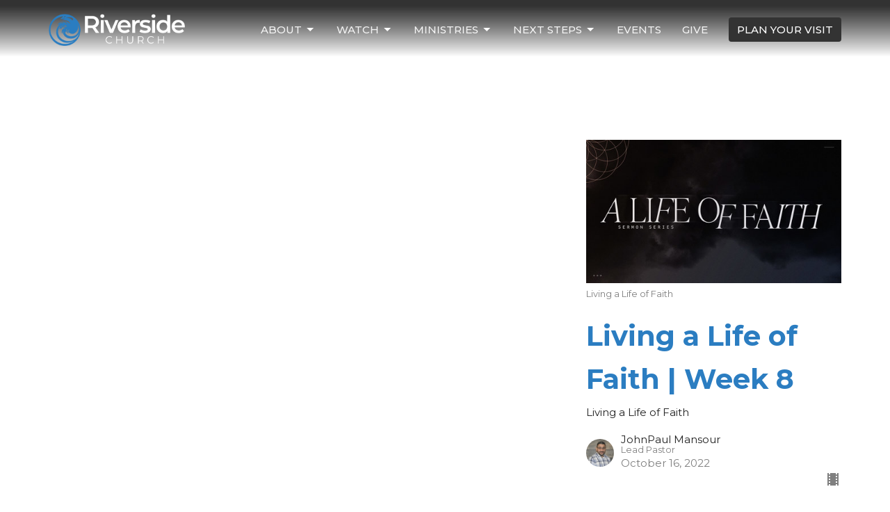

--- FILE ---
content_type: text/html; charset=utf-8
request_url: https://www.riversidechurchjc.org/podcasts/media/2022-09-04-living-a-life-of-faith-week-3
body_size: 33072
content:
<!DOCTYPE html>
<html lang="en">
  <head>
  <meta charset="UTF-8">
  <meta content="IE=edge,chrome=1" http-equiv="X-UA-Compatible"/>
  <meta content="width=device-width, initial-scale=1.0" name="viewport"/>
  <meta content="Riverside Church" name="author"/>
  <title>
    Sermons | Riverside Church
  </title>
  
      <meta name="description" content="" />

    <meta name="robots" content="index,follow" />
  
  <!-- social meta start -->
  <meta property="og:site_name" content="Riverside Church" />
  <meta property="og:title" content="Living a Life of Faith | Week 3" />
  <meta property="og:url" content="https://www.riversidechurchjc.org/podcasts/media/2022-09-04-living-a-life-of-faith-week-3"/>
  <meta property="og:type" content="article" />
  <meta property="og:description" content="" />
      <meta property="og:image" content="https://dq5pwpg1q8ru0.cloudfront.net/2022/11/18/06/42/34/cc65a0cb-d9d8-41c5-a619-ebf2e989ed44/Life%20of%20Faith.jpg" />
    <meta property="og:image:width" content="690" />
    <meta property="og:image:height" content="388" />
  <meta itemprop="name" content="Living a Life of Faith | Week 3">
<!-- social meta end -->

  <link href="https://dq5pwpg1q8ru0.cloudfront.net/2021/01/19/11/30/54/27bd8b96-f950-4787-a30b-0cb7a427cf1a/Blue%20Logo%20Mark.png" rel="shortcut icon" type="image/x-icon" />
  <meta name="csrf-param" content="authenticity_token" />
<meta name="csrf-token" content="FVFAZ0hUk1WSz/RsUlXKJyxKt+oo7x0oevkwAmgYI4vqWAHLG5E7pAgXrW8+9tgRzjbT4D3IAokLPf3rmJoPzw==" />

  <link rel="preconnect" href="https://fonts.gstatic.com/" crossorigin>
  <link rel="preload" href="/fonts/fontawesome/webfont.woff?v=3.2.1" as="font" type="font/woff" crossorigin>

  <link rel="stylesheet" media="all" href="/themes/stylesheet.css?timestamp=2026-01-08+02%3A46%3A13+-0500" />
  <link rel="stylesheet" media="print" href="https://dq5pwpg1q8ru0.cloudfront.net/assets/print-c1b49d74baf454d41a08041bb7881e34979fe0b297fba593578d70ec8cc515fd.css" />

	<link href="https://fonts.googleapis.com/css?family=Montserrat:100,100italic,200,200italic,300,300italic,regular,italic,500,500italic,600,600italic,700,700italic,800,800italic,900,900italic|Montserrat:100,100italic,200,200italic,300,300italic,regular,italic,500,500italic,600,600italic,700,700italic,800,800italic,900,900italic&amp;display=swap" rel="stylesheet" type="text/css" async="async" />
  

  <script src="https://dq5pwpg1q8ru0.cloudfront.net/assets/application-baedfe927b756976bd996cb2c71963c5d82c94e444650affbb4162574b24b761.js"></script>
  <script src="https://dq5pwpg1q8ru0.cloudfront.net/packs/js/application-48235911dc1b5b550236.js"></script>
  <script src="https://cdnjs.cloudflare.com/ajax/libs/handlebars.js/4.7.7/handlebars.min.js" defer="defer"></script>


  <!--[if lt IE 9]>
  <script src="https://dq5pwpg1q8ru0.cloudfront.net/javascripts/html5shiv.js"></script>
  <script src="https://dq5pwpg1q8ru0.cloudfront.net/javascripts/respond.min.js"></script>
  <![endif]-->




  


</head>

  <body class=" body_media_39      relative d-flex flex-column">
      <div class="d-flex ">
        <div class="site-content-container">
    

  <div class="system">
  </div>

  <div id="top-menus-container">
    <div id="top-menus">
  <div id="alert-container">
  </div>


  <div class="js-menus pos pos-t-0 pos-l-0 w-100 z-index-1 js-main-menu-opaque bg-gradient-primary bg-none z-index-navbar">
    
    <div id="main-menu-container">
      
<nav id="main_menu" class="relative bg-primary bg-none p-2 p-md-3">
  <div class="bg-gradient-primary pos pos-cover js-main-menu-background-opacity" style="opacity:0.19;"></div>
  <div class="container d-md-flex flex-wrap ">
    <div class="relative d-flex d-md-block mr-md-3 flex-shrink-0">
      

    <a class="main-menu-logo main-menu-grenville-logo " href="/">
      <img alt="Riverside Church" class="logo-size-small" src="https://dq5pwpg1q8ru0.cloudfront.net/2022/02/15/14/02/56/b071ddbe-1300-44bb-862a-26b8e71681d6/Riverside%20Logo%20reworked.png" />
</a>


        <button type="button" class="btn bg-none p-1 border-0 main-menu-hidden-md ml-auto collapsed pr-0" data-toggle="collapse" data-target="#main_menu_collapse" aria-expanded="false">
    <span class="sr-only">Toggle navigation</span>
    <span class="svg-link">
      <svg xmlns="http://www.w3.org/2000/svg" height="24" viewBox="0 0 24 24" width="24">
    <path d="M0 0h24v24H0z" fill="none"></path>
    <path d="M3 18h18v-2H3v2zm0-5h18v-2H3v2zm0-7v2h18V6H3z"></path>
</svg>
 Menu
    </span>
  </button>

    </div>

    <div class="collapse main-menu-collapse-md ml-auto text-center" id="main_menu_collapse">
      <ul class="main-menu-list main-menu-grenville-list align-items-md-center">
          
   <!-- Hide if no submenus shown to user -->

    <li class="dropdown menu-item">
      <a href="#" class="menu-link svg-link" data-toggle="dropdown">
        About<svg xmlns="http://www.w3.org/2000/svg" height="20" viewBox="0 0 20 20" width="20" class="inline-svg">
    <path d="M7 7l5 5 5-5z"></path>
    <path d="M0 0h20v20H0z" fill="none"></path>
</svg>

      </a>
      <ul class="dropdown-menu  bg-primary" role="menu">
          <li class="our_story_menu_item_0 dropdown-item">
              <a class="dropdown-link" href="/pages/about">Our Story</a>
          </li>
          <li class="time_place_menu_item_0 dropdown-item">
              <a class="dropdown-link" href="/pages/time-place">Time &amp; Place</a>
          </li>
          <li class="our_pastors_menu_item_0 dropdown-item">
              <a class="dropdown-link" href="/pages/pastor-john-paul">Our Pastors</a>
          </li>
          <li class="leadership_team_menu_item_0 dropdown-item">
              <a class="dropdown-link" href="/pages/our-team">Leadership Team</a>
          </li>
          <li class="what_we_believe_menu_item_0 dropdown-item">
              <a class="dropdown-link" href="/pages/our-beliefs">What We Believe</a>
          </li>
          <li class="contact_us_menu_item_0 dropdown-item">
              <a class="dropdown-link" href="/pages/contact-us--28">Contact Us</a>
          </li>
      </ul>
    </li>



          
   <!-- Hide if no submenus shown to user -->

    <li class="dropdown menu-item">
      <a href="#" class="menu-link svg-link" data-toggle="dropdown">
        Watch<svg xmlns="http://www.w3.org/2000/svg" height="20" viewBox="0 0 20 20" width="20" class="inline-svg">
    <path d="M7 7l5 5 5-5z"></path>
    <path d="M0 0h20v20H0z" fill="none"></path>
</svg>

      </a>
      <ul class="dropdown-menu  bg-primary" role="menu">
          <li class="live_stream_menu_item_1 dropdown-item">
              <a class="dropdown-link" href="https://www.youtube.com/@riversidechurchjc/live">Live Stream</a>
          </li>
          <li class="sermons_menu_item_1 dropdown-item">
              <a class="dropdown-link" href="/podcasts/media/series">Sermons</a>
          </li>
      </ul>
    </li>



          
   <!-- Hide if no submenus shown to user -->

    <li class="dropdown menu-item">
      <a href="#" class="menu-link svg-link" data-toggle="dropdown">
        Ministries<svg xmlns="http://www.w3.org/2000/svg" height="20" viewBox="0 0 20 20" width="20" class="inline-svg">
    <path d="M7 7l5 5 5-5z"></path>
    <path d="M0 0h20v20H0z" fill="none"></path>
</svg>

      </a>
      <ul class="dropdown-menu  bg-primary" role="menu">
          <li class="kids_menu_item_2 dropdown-item">
              <a class="dropdown-link" href="/pages/kids--10">Kids</a>
          </li>
          <li class="youth_menu_item_2 dropdown-item">
              <a class="dropdown-link" href="/pages/youth">Youth</a>
          </li>
          <li class="riverside_elc_menu_item_2 dropdown-item">
              <a class="dropdown-link" target="_blank" href="https://www.riversideschooljc.org">Riverside ELC</a>
          </li>
          <li class="20s_and_30s_menu_item_2 dropdown-item">
              <a class="dropdown-link" href="/pages/20s-30s">20s and 30s</a>
          </li>
      </ul>
    </li>



          
   <!-- Hide if no submenus shown to user -->

    <li class="dropdown menu-item">
      <a href="#" class="menu-link svg-link" data-toggle="dropdown">
        Next Steps<svg xmlns="http://www.w3.org/2000/svg" height="20" viewBox="0 0 20 20" width="20" class="inline-svg">
    <path d="M7 7l5 5 5-5z"></path>
    <path d="M0 0h20v20H0z" fill="none"></path>
</svg>

      </a>
      <ul class="dropdown-menu  bg-primary" role="menu">
          <li class="connect_groups_menu_item_3 dropdown-item">
              <a class="dropdown-link" href="/pages/connect-groups">Connect Groups</a>
          </li>
          <li class="growth_track_menu_item_3 dropdown-item">
              <a class="dropdown-link" href="/pages/growth-track">Growth Track</a>
          </li>
          <li class="baptism_menu_item_3 dropdown-item">
              <a class="dropdown-link" href="/pages/baptism">Baptism</a>
          </li>
          <li class="you_are_loved_menu_item_3 dropdown-item">
              <a class="dropdown-link" href="/pages/you-are-loved">You are Loved</a>
          </li>
          <li class="mission_trips_menu_item_3 dropdown-item">
              <a class="dropdown-link" href="/pages/mission-trips">Mission Trips</a>
          </li>
      </ul>
    </li>



          
  <li class="menu-item ">
      <a class="menu-link " href="/events">Events</a>
  </li>


          
  <li class="menu-item ">
      <a class="menu-link " href="/give">Give</a>
  </li>


          <li class="menu-item ">
  <a class="btn btn-submit js-visit-modal-link" data-remote="true" href="/visits/new">PLAN YOUR VISIT</a>
</li>
      </ul>
    </div>
  </div>
</nav>

    </div>
  </div>
</div>

  </div>

  <div id="header-container" class="relative">
    <div id="header" class="header relative bg-cover bg-none w-100
            
            d-flex
            py-3 py-md-5
            logo-offset-small
            bg-primary"
     style="background-image:url(&#39;https://dq5pwpg1q8ru0.cloudfront.net/2022/09/07/08/18/42/0210f49d-c141-4521-8ee6-677be191c3b7/White%20background.png&#39;); background-position: center; min-height: 0vh;">
  
  

<div id="page-header-overlay" class="bg-primary pos pos-cover" style="opacity:0.0;" data-header-opacity="0.0"></div>
  
  
  <!--<div class="pos pos-b-1 pos-l-1">
    <button class="js-play-video-button p-2 bg-none border-0 d-none" style="opacity: 0.5;">
    </button>
    <button class="js-pause-video-button p-2 bg-none border-0 d-none" style="opacity: 0.5;">
    </button>
    <div class="js-loading-video-button">
      <div class="d-flex p-2" style="opacity: 0.5;">
      </div>
    </div>
  </div>-->

</div>



  </div>

  <main role="main" class="content flex-grow-1  media_39 clearfix m-0 p-0">
    





  

<div>
    <div id="top-blocks-wrapper">
      
    </div>

    <div id="page_content" class="relative my-5">
      <div class="container">
        
  <div class="sermon">
    <div class="row">
      <div class="col-md-8">



            <div id="player" class="embed-responsive embed-responsive-16by9 mb-4">
              <iframe src="https://www.youtube.com/embed/J-II1cWpvmQ" allow="fullscreen" allowfullscreen="allowfullscreen" mozallowfullscreen="mozallowfullscreen" msallowfullscreen="msallowfullscreen" oallowfullscreen="oallowfullscreen" webkitallowfullscreen="webkitallowfullscreen" loading="lazy" host="riversidechurchjc.org" frameborder="0"></iframe>
            </div>

          <link rel="stylesheet" href="https://cdn.plyr.io/3.5.3/plyr.css">






          <div class="article mt-3">
          </div>

        
      </div>

      <div class="col-md-4">
        
      
        <div id="series-sermons">
            <a href="/series/living-a-life-of-faith">
              <img class="mb-1" alt="Living a Life of Faith" src="https://dq5pwpg1q8ru0.cloudfront.net/2022/09/07/08/11/33/9a00edf7-a687-4032-aa5d-849cc7ae39eb/Life%20of%20Faith.jpg" />
              <div class="text-muted text-small mb-3">Living a Life of Faith</div>
</a>            <div class="relative mb-3 border-bottom pb-3">
  <a class="row d-sm-flex" href="/media/2022-10-16-living-a-life-of-faith-week-8">

    <div class="d-flex flex-column col-sm-12">

      <h2 class="h3 mt-0 mb-1" title="Living a Life of Faith | Week 8">Living a Life of Faith | Week 8</h2>
        <div class="text-body">Living a Life of Faith</div>


          <div class="d-flex flex-column mt-3">
        <div class="d-flex align-items-center">
    <img alt="JohnPaul Mansour" width="40" height="40" class="pull-left mr-2 rounded-circle" loading="lazy" src="https://dq5pwpg1q8ru0.cloudfront.net/2021/02/22/11/18/07/b8179722-8192-43de-b66d-4d107c66f9e3/Pastor.JPG" />
  <div>
      <div class="text-body line-height-2">JohnPaul Mansour</div>
        <div class="small text-muted line-height-2">Lead Pastor</div>
    <div class="text-muted">October 16, 2022</div>
  </div>
</div>


          <svg xmlns="http://www.w3.org/2000/svg" width="24" height="24" viewBox="0 0 24 24" class="ml-auto text-muted">
    <path d="M18 3v2h-2V3H8v2H6V3H4v18h2v-2h2v2h8v-2h2v2h2V3h-2zM8 17H6v-2h2v2zm0-4H6v-2h2v2zm0-4H6V7h2v2zm10 8h-2v-2h2v2zm0-4h-2v-2h2v2zm0-4h-2V7h2v2z"></path>
    <path d="M0 0h24v24H0z" fill="none"></path>
</svg>

      </div>
    </div>
</a>
</div>

            <div class="relative mb-3 border-bottom pb-3">
  <a class="row d-sm-flex" href="/media/2022-10-02-living-a-life-of-faith-week-7">

    <div class="d-flex flex-column col-sm-12">

      <h2 class="h3 mt-0 mb-1" title="Living a Life of Faith | Week 7">Living a Life of Faith | Week 7</h2>
        <div class="text-body">Living a Life of Faith</div>


          <div class="d-flex flex-column mt-3">
        <div class="d-flex align-items-center">
  <div>
      <div class="h5 my-0">Guest Speaker</div>
    <div class="text-muted">October  2, 2022</div>
  </div>
</div>


          <svg xmlns="http://www.w3.org/2000/svg" width="24" height="24" viewBox="0 0 24 24" class="ml-auto text-muted">
    <path d="M18 3v2h-2V3H8v2H6V3H4v18h2v-2h2v2h8v-2h2v2h2V3h-2zM8 17H6v-2h2v2zm0-4H6v-2h2v2zm0-4H6V7h2v2zm10 8h-2v-2h2v2zm0-4h-2v-2h2v2zm0-4h-2V7h2v2z"></path>
    <path d="M0 0h24v24H0z" fill="none"></path>
</svg>

      </div>
    </div>
</a>
</div>

            <div class="relative mb-3 border-bottom pb-3">
  <a class="row d-sm-flex" href="/media/2022-09-25-living-a-life-of-faith-week-6">

    <div class="d-flex flex-column col-sm-12">

      <h2 class="h3 mt-0 mb-1" title="Living a Life of Faith | Week 6">Living a Life of Faith | Week 6</h2>
        <div class="text-body">Living a Life of Faith</div>


          <div class="d-flex flex-column mt-3">
        <div class="d-flex align-items-center">
    <img alt="JohnPaul Mansour" width="40" height="40" class="pull-left mr-2 rounded-circle" loading="lazy" src="https://dq5pwpg1q8ru0.cloudfront.net/2021/02/22/11/18/07/b8179722-8192-43de-b66d-4d107c66f9e3/Pastor.JPG" />
  <div>
      <div class="text-body line-height-2">JohnPaul Mansour</div>
        <div class="small text-muted line-height-2">Lead Pastor</div>
    <div class="text-muted">September 25, 2022</div>
  </div>
</div>


          <svg xmlns="http://www.w3.org/2000/svg" width="24" height="24" viewBox="0 0 24 24" class="ml-auto text-muted">
    <path d="M18 3v2h-2V3H8v2H6V3H4v18h2v-2h2v2h8v-2h2v2h2V3h-2zM8 17H6v-2h2v2zm0-4H6v-2h2v2zm0-4H6V7h2v2zm10 8h-2v-2h2v2zm0-4h-2v-2h2v2zm0-4h-2V7h2v2z"></path>
    <path d="M0 0h24v24H0z" fill="none"></path>
</svg>

      </div>
    </div>
</a>
</div>

            <div class="relative mb-3 border-bottom pb-3">
  <a class="row d-sm-flex" href="/media/2022-09-18-living-a-life-of-faith-week-5">

    <div class="d-flex flex-column col-sm-12">

      <h2 class="h3 mt-0 mb-1" title="Living a Life of Faith | Week 5">Living a Life of Faith | Week 5</h2>
        <div class="text-body">Living a Life of Faith</div>


          <div class="d-flex flex-column mt-3">
        <div class="d-flex align-items-center">
    <img alt="JohnPaul Mansour" width="40" height="40" class="pull-left mr-2 rounded-circle" loading="lazy" src="https://dq5pwpg1q8ru0.cloudfront.net/2021/02/22/11/18/07/b8179722-8192-43de-b66d-4d107c66f9e3/Pastor.JPG" />
  <div>
      <div class="text-body line-height-2">JohnPaul Mansour</div>
        <div class="small text-muted line-height-2">Lead Pastor</div>
    <div class="text-muted">September 18, 2022</div>
  </div>
</div>


          <svg xmlns="http://www.w3.org/2000/svg" width="24" height="24" viewBox="0 0 24 24" class="ml-auto text-muted">
    <path d="M18 3v2h-2V3H8v2H6V3H4v18h2v-2h2v2h8v-2h2v2h2V3h-2zM8 17H6v-2h2v2zm0-4H6v-2h2v2zm0-4H6V7h2v2zm10 8h-2v-2h2v2zm0-4h-2v-2h2v2zm0-4h-2V7h2v2z"></path>
    <path d="M0 0h24v24H0z" fill="none"></path>
</svg>

      </div>
    </div>
</a>
</div>

            <div class="relative mb-3 border-bottom pb-3">
  <a class="row d-sm-flex" href="/media/2022-09-11-living-a-life-of-faith-week-4">

    <div class="d-flex flex-column col-sm-12">

      <h2 class="h3 mt-0 mb-1" title="Living a Life of Faith | Week 4">Living a Life of Faith | Week 4</h2>
        <div class="text-body">Living a Life of Faith</div>


          <div class="d-flex flex-column mt-3">
        <div class="d-flex align-items-center">
    <img alt="JohnPaul Mansour" width="40" height="40" class="pull-left mr-2 rounded-circle" loading="lazy" src="https://dq5pwpg1q8ru0.cloudfront.net/2021/02/22/11/18/07/b8179722-8192-43de-b66d-4d107c66f9e3/Pastor.JPG" />
  <div>
      <div class="text-body line-height-2">JohnPaul Mansour</div>
        <div class="small text-muted line-height-2">Lead Pastor</div>
    <div class="text-muted">September 11, 2022</div>
  </div>
</div>


          <svg xmlns="http://www.w3.org/2000/svg" width="24" height="24" viewBox="0 0 24 24" class="ml-auto text-muted">
    <path d="M18 3v2h-2V3H8v2H6V3H4v18h2v-2h2v2h8v-2h2v2h2V3h-2zM8 17H6v-2h2v2zm0-4H6v-2h2v2zm0-4H6V7h2v2zm10 8h-2v-2h2v2zm0-4h-2v-2h2v2zm0-4h-2V7h2v2z"></path>
    <path d="M0 0h24v24H0z" fill="none"></path>
</svg>

      </div>
    </div>
</a>
</div>

            <a class="load-more-sermons" href="/series/living-a-life-of-faith">
              View all Sermons in Series
</a>      </div>
    </div>
  </div>

      </div>
    </div>

  <div id="bottom-blocks-wrapper">
      
  </div>
</div>

  
  


  </main>


  <div class="footer footer-columns bg-none bg-primary">
    <div class="py-5 bg-primary-tone">
      <div class="container">
        <div class="d-sm-flex justify-content-center align-items-center">
          
  <div class="mr-auto">
    <ul class="list-unstyled mb-0 d-sm-flex">
        <li class="mr-4 mb-3 mb-sm-0">
            <h2 class="footer-heading ">Location</h2>
          <div class="footer-text">
            317 3rd Street
              
              Jersey City, NJ
              
              07302 
              <br/>
              <a target="_blank" href="https://goo.gl/maps/2wmBbNViaj6uTUMo6">View Map</a>
          </div>
        </li>
    </ul>
  </div>

          

  <div class="d-flex flex-column justify-content-center mb-xs-auto">
    <h2 class="footer-heading d-none">&nbsp;</h2>
    <ul class="list-unstyled d-flex mt-5 mt-sm-0 mb-0">
      
  <li class="social-icon-list-item list-mr-3 rounded-sm overflow-hidden d-flex">
    <a class="svg-link social-icon-link" target="_blank" href="http://facebook.com/riversidechurchjc">
      <svg xmlns="http://www.w3.org/2000/svg" xmlns:xlink="http://www.w3.org/1999/xlink" x="0px" y="0px" width="24" height="24" viewBox="0 0 24 24" style="enable-background:new 0 0 24 24;" xml:space="preserve" class="social-icon-svg footer-social-icon"><title>Facebook Icon</title>
<path d="M24,0v24H0V0H24z M20,2.7h-3.3c-2.5,0-4.7,2.1-4.7,4.7v3.3H9.3v4H12V24h4v-9.3h4v-4h-4V8c0-0.8,0.5-1.3,1.3-1.3H20V2.7z"></path>
</svg>

</a>  </li>
  <li class="social-icon-list-item list-mr-3 rounded-sm overflow-hidden d-flex">
    <a class="svg-link social-icon-link" target="_blank" href="http://instragram.com/riversidechurchjc">
      <svg xmlns="http://www.w3.org/2000/svg" xmlns:xlink="http://www.w3.org/1999/xlink" x="0px" y="0px" width="24" height="24" viewBox="0 0 24 24" style="enable-background:new 0 0 24 24;" xml:space="preserve" class="social-icon-svg footer-social-icon"><title>Instagram Icon</title>
<circle cx="12" cy="12" r="2.7"></circle>
<path d="M15.9,4.9H8.1c-1.7,0-3.2,1.5-3.2,3.2V16c0,1.7,1.5,3.2,3.2,3.2H16c1.7,0,3.2-1.5,3.2-3.2V8.1C19.1,6.4,17.6,4.9,15.9,4.9z   M12,16.4c-2.4,0-4.4-2-4.4-4.4s2-4.4,4.4-4.4s4.4,2,4.4,4.4S14.4,16.4,12,16.4z M16.7,8.4c-0.7,0-1.1-0.5-1.1-1.1  c0-0.7,0.5-1.1,1.1-1.1c0.7,0,1.1,0.5,1.1,1.1C17.7,8,17.3,8.4,16.7,8.4z"></path>
<path d="M24,0H0v24h24V0z M20.9,15.7c0,2.8-2.3,5.2-5.2,5.2H8.3c-2.8,0-5.2-2.3-5.2-5.2V8.3c0-2.8,2.3-5.2,5.2-5.2h7.5  c2.8,0,5.2,2.3,5.2,5.2C20.9,8.3,20.9,15.7,20.9,15.7z"></path>
</svg>

</a>  </li>
  <li class="social-icon-list-item list-mr-3 rounded-sm overflow-hidden d-flex">
    <a class="svg-link social-icon-link" target="_blank" href="http://youtube.com/channel/UCaumHQHF9r-HGW_-tGCxAgw">
      <svg xmlns="http://www.w3.org/2000/svg" xmlns:xlink="http://www.w3.org/1999/xlink" x="0px" y="0px" width="24" height="24" viewBox="0 0 24 24" style="enable-background:new 0 0 24 24;" xml:space="preserve" class="social-icon-svg footer-social-icon"><title>Youtube Icon</title>
<polygon points="10.7,9.1 14.5,12 10.7,14.9 "></polygon>
<path d="M24,0H0v24h24.1L24,0z M18.8,18.4c-0.5,0.1-3.6,0.3-6.8,0.3s-6.3,0-6.8-0.3C3.9,18,3.5,15.1,3.5,12s0.4-6,1.7-6.4  C5.7,5.3,8.9,5.2,12,5.2s6.3,0.1,6.8,0.3c1.3,0.4,1.7,3.3,1.7,6.4C20.4,15.1,20.1,18,18.8,18.4z"></path>
</svg>

</a>  </li>
  <li class="social-icon-list-item list-mr-3 rounded-sm overflow-hidden d-flex">
    <a class="svg-link social-icon-link" target="_blank" href="https://open.spotify.com/user/abctu6tk729950702jsqu2zi3">
      <svg xmlns="http://www.w3.org/2000/svg" viewBox="0 0 167.49 167.49" class="social-icon-svg footer-social-icon"><title>Spotify Icon</title><g id="Layer_2" data-name="Layer 2"><g id="Layer_1-2" data-name="Layer 1"><path d="M113,107.52c-17.58-10.74-39.37-13.24-64.77-7.43a4.16,4.16,0,0,0,1.85,8.1c23.21-5.3,42.93-3.13,58.58,6.43h0a4.16,4.16,0,0,0,4.33-7.1Z"></path><path d="M129.57,65.45C104.82,50.76,65.65,49.37,42.1,56.53a6.24,6.24,0,0,0,3.62,12c20.52-6.23,56-5,77.47,7.71h0a6.24,6.24,0,0,0,6.38-10.73Z"></path><path d="M120.78,87.93C100.2,75.28,70.09,71.72,45.89,79.07a5.2,5.2,0,1,0,3,10c21.18-6.44,48.51-3.24,66.42,7.78v0a5.21,5.21,0,0,0,7.15-1.73v0A5.19,5.19,0,0,0,120.78,87.93Z"></path><path d="M0,0V167.49H167.49V0ZM150.44,83.74a66.7,66.7,0,1,1-66.7-66.69h0a66.69,66.69,0,0,1,66.69,66.69Z"></path></g></g></svg>

</a>  </li>

    </ul>
  </div>

        </div>
      </div>
    </div>
  <div class="bg-footer py-5" style=" min-height: 0vh;">
    <div class="bg-primary pos pos-cover" style="opacity:1.0;"></div>
    <div class="relative container">
      <div class="d-sm-flex row">
        <div class="d-sm-flex w-100 col-sm-6 col-md-8 row">
              <div class="col-sm-6 col-md-4 mb-3 mb-sm-0">
                

                
  <div class=''>
    <h2 class="d-none"></h2>
    <ul class='uppercase-menu list-unstyled'>
          <li class="menu-item ">
      <a class="menu-link" target="_blank" href="https://tithely-5cd30f465aba6-293497.elvanto.net/login/">My Riverside</a>
  </li>

    </ul>
  </div>

              </div>

        </div>
        <div class="ml-auto col-sm-6 col-md-4">
          
  <div class="mb-3">
    <h2 class="footer-heading ">Contact</h2>

    <ul class="list-unstyled footer-text ">
        <li class="mt-1 d-sm-flex">
          <span class="footer-item-label mr-1"> Phone: </span><a href="tel:1-201-798-0642">201.798.0642</a>
        </li>

        <li class="mt-1 d-sm-flex">
          
          <span class="footer-item-label mr-1"><span class="translation_missing" title="translation missing: en.ui.email">Email</span>: </span><a encode="javascript" class="truncate" href="mailto:church@riversidechurchjc.org">church@riversidechurchjc.org</a>
        </li>
    </ul>
  </div>

          
  <div class="mb-3">
    <h2 class="footer-heading ">Office Hours</h2>
    <div class="footer-text ">
      <p>Mon to Thurs 9AM - 3PM</p>
    </div>
  </div>

          
  <div class=" footer-text">
    <p>&nbsp;</p>
<p>&nbsp;</p>
  </div>

        </div>
      </div>
      <div class="d-sm-flex text-center align-items-end">
        <img alt="logo" class="mt-5 mb-5 mb-sm-0" style="max-width: 300px;" src="https://dq5pwpg1q8ru0.cloudfront.net/2021/11/18/04/39/42/748c2050-39d5-46a1-b91c-8ccff675ab3f/Riverside%20Church%20Logo%20(MODIFIED%20JULY%20MONTSERRAT%20dark%20gray%20letters%20and%20blue%20icon).png" />
          
      </div>
        <hr>
      <div class="d-sm-flex align-items-center">
        <div class="small text-center text-sm-left mb-3 mb-sm-0">
&copy; 2026 Riverside Church. All Rights Reserved.
| 
  <a class="" href="/login">Login</a>

</div>

  <a class="footer-saywarding d-flex align-items-center ml-auto justify-content-center" href="https://get.tithe.ly" target="_blank">
    powered by<svg xmlns="http://www.w3.org/2000/svg" width="80" height="81" viewBox="0 0 294 81" fill="none" class="ml-1">
<g clip-path="url(#clip0)">
<path d="M38.3656 40.6225C45.0944 37.8784 50.0899 31.9318 50.7101 24.956L50.7781 23.4143C50.7781 13.9488 45.9785 5.58065 38.5021 0C31.0257 5.58065 25.9532 13.9988 25.9532 23.4643L26.0212 25.0059C26.6414 31.9817 31.6368 37.8784 38.3656 40.6225Z" fill="white"></path>
<path d="M35.2308 51.6244C34.8587 50.1633 34.2655 48.8742 33.621 47.5402C32.1415 44.5 29.9902 41.85 27.3579 39.7899C23.4914 36.6973 18.4669 34.9805 13.5286 34.9805H0C0.0245386 36.6893 0 38.3986 0 40.1076C0.142852 43.1069 0.881191 46.0521 2.18755 48.7563C3.66709 51.7965 5.81833 54.4464 8.45064 56.5156C12.2576 59.5606 17.1295 61.4979 22.0243 61.4979H35.5127C35.5127 57.8118 35.6847 53.4062 35.2308 51.6244Z" fill="white"></path>
<path d="M42.5478 47.5402C41.9028 48.8742 41.309 50.1633 40.9365 51.6244C40.5802 53.0221 40.6093 56.0341 40.6384 59.047C40.6464 59.8751 40.6544 60.7032 40.6544 61.4979H40.6225V66.1851L40.0583 80.1165H42.5972C42.6269 79.6703 42.6567 79.2172 42.6868 78.759C42.9419 74.8726 43.2209 70.6234 43.7256 67.1399C44.2898 63.2458 48.5577 61.5647 51.6244 61.4979H54.1549C59.0542 61.4979 63.9305 59.5606 67.7409 56.5156C70.3755 54.4464 72.5287 51.7965 74.0096 48.7563C75.3171 46.0521 76.0561 43.1069 76.1991 40.1076C76.1991 39.5379 76.1964 38.9682 76.1937 38.3985C76.1882 37.2591 76.1827 36.1197 76.1991 34.9805H62.6583C57.7156 34.9805 52.6866 36.6973 48.8165 39.7899C46.1819 41.85 44.0287 44.5 42.5478 47.5402Z" fill="white"></path>
<path d="M204.136 62.5399C201.501 62.5399 199.085 62.5399 196.596 62.5399C196.596 58.7859 196.596 55.1055 196.596 51.4987C196.596 49.3641 196.596 47.2294 196.596 45.0948C196.523 41.8561 195.059 39.9423 192.351 39.2798C189.569 38.6173 186.494 39.7951 185.469 42.4449C184.518 44.9476 184.005 47.7447 183.859 50.3946C183.566 54.3694 183.786 58.3442 183.786 62.4662C181.297 62.4662 178.954 62.4662 176.465 62.4662C176.465 48.628 176.465 34.8633 176.465 20.9515C178.881 20.9515 181.224 20.9515 183.786 20.9515C183.786 26.1776 183.786 31.3302 183.786 37.0716C187.373 32.5079 191.765 31.6246 196.67 32.8759C200.842 33.9064 203.697 36.9244 203.99 41.1936C204.356 46.935 204.21 52.6764 204.283 58.4178C204.136 59.7428 204.136 61.0677 204.136 62.5399ZM225.585 32.6551C216.508 31.0357 209.187 36.0411 207.87 44.7268C206.479 54.0014 211.676 61.8774 220.095 62.9079C230.051 64.1592 235.687 58.8595 236.273 53.9277C235.175 53.6333 234.077 53.3389 232.979 53.0445C231.807 52.75 230.636 52.4556 229.538 52.2348C228.001 56.4304 223.975 57.0929 220.827 56.4304C218.411 55.9888 215.41 53.4861 215.41 49.7321C222.511 49.7321 229.684 49.7321 236.858 49.7321C238.396 41.488 233.418 34.0536 225.585 32.6551ZM222.584 38.1757C226.171 38.3229 228.66 40.6047 228.879 44.0643C224.487 44.0643 220.095 44.0643 215.556 44.0643C216.142 40.3839 218.997 38.0285 222.584 38.1757ZM119.586 62.5399C122.294 62.5399 124.857 62.5399 127.565 62.5399C127.565 51.1307 127.565 39.8687 127.565 28.3858C131.738 28.3858 135.764 28.3858 139.79 28.3858C139.79 25.9568 139.79 23.7486 139.79 21.4667C128.883 21.4667 118.049 21.4667 107.288 21.4667C107.288 23.8222 107.288 26.104 107.288 28.4595C111.387 28.4595 115.34 28.4595 119.586 28.4595C119.586 40.0159 119.586 51.2779 119.586 62.5399ZM263.944 35.1578C267.238 43.3282 270.459 51.4987 273.753 59.5955C274.266 60.8469 274.339 61.951 273.753 63.2759C272.436 66.5147 271.191 69.827 269.873 73.3602C272.07 73.3602 273.9 73.2866 275.803 73.3602C277.194 73.4338 277.779 72.9185 278.292 71.6672C282.977 59.4483 287.662 47.1558 292.42 34.9369C292.64 34.3481 292.859 33.6856 293.079 32.8759C290.956 32.8759 289.053 32.9495 287.15 32.8759C285.905 32.8023 285.246 33.1704 284.807 34.4953C282.977 39.427 281.074 44.2851 279.17 49.2168C278.877 49.9529 278.585 50.6154 278.219 51.6459C275.949 45.6101 273.9 39.9423 271.704 34.3481C271.484 33.8328 270.971 33.0231 270.532 33.0231C268.117 32.8759 265.701 32.9495 263.065 32.9495C263.431 33.8328 263.724 34.4953 263.944 35.1578ZM170.755 56.2832C167.608 57.0929 165.631 55.6943 165.338 52.4556C165.192 50.3946 165.265 48.3336 165.265 46.1989C165.265 43.9171 165.265 41.5616 165.265 39.1326C167.9 39.1326 170.243 39.1326 172.585 39.1326C172.585 36.998 172.585 35.0105 172.585 32.8023C170.097 32.8023 167.754 32.8023 165.265 32.8023C165.265 29.858 165.265 27.0609 165.265 24.2638C162.63 24.2638 160.287 24.2638 157.725 24.2638C157.725 27.1345 157.725 29.858 157.725 32.8759C155.968 32.8759 154.431 32.8759 152.82 32.8759C152.82 35.0842 152.82 36.998 152.82 39.2062C154.504 39.2062 156.115 39.2062 157.798 39.2062C157.798 40.1631 157.798 40.8992 157.798 41.6352C157.798 45.7573 157.725 49.8057 157.871 53.9277C158.018 57.9026 159.848 60.9205 163.728 62.3926C166.436 63.3495 169.218 63.3495 172 62.6135C172.439 62.5399 173.025 61.951 173.025 61.6566C172.951 59.7428 172.732 57.829 172.512 55.6943C171.707 55.9152 171.268 56.136 170.755 56.2832ZM253.695 62.5399C256.184 62.5399 258.527 62.5399 260.943 62.5399C260.943 48.628 260.943 34.7897 260.943 20.8779C258.454 20.8779 256.184 20.8779 253.695 20.8779C253.695 34.9369 253.695 48.7016 253.695 62.5399ZM142.865 62.5399C145.354 62.5399 147.696 62.5399 150.039 62.5399C150.039 52.6028 150.039 42.813 150.039 32.9495C147.623 32.9495 145.28 32.9495 142.865 32.9495C142.865 42.9602 142.865 52.75 142.865 62.5399ZM141.767 23.9694C141.84 26.6193 143.816 28.5331 146.452 28.5331C149.16 28.5331 151.137 26.6193 151.137 23.9694C151.21 21.2459 149.16 19.3321 146.378 19.3321C143.67 19.3321 141.693 21.3195 141.767 23.9694ZM248.425 58.4914C248.425 55.8415 246.448 53.9277 243.74 53.9277C241.031 53.9277 239.201 55.8415 239.201 58.565C239.201 61.2885 241.031 63.0551 243.813 63.0551C246.521 63.0551 248.425 61.2149 248.425 58.4914Z" fill="white"></path>
</g>
<defs>
<clipPath id="clip0">
<rect width="293.079" height="80.1165" fill="white"></rect>
</clipPath>
</defs>
</svg>

    <div class="sr-only">
      Website Developed by Tithely
    </div>
  </a>

      </div>
    </div>
  </div>
</div>




   <!-- Get all the stuff for the audio player -->
  <script src="https://cdn.rangetouch.com/0.0.9/rangetouch.js"></script>
  <script src="https://cdn.plyr.io/3.5.3/plyr.js"></script>
  <script>
    $( function() {
      var controls = [
          'play-large', // The large play button in the center
          'play', // Play/pause playback
          'progress', // The progress bar and scrubber for playback and buffering
          'current-time', // The current time of playback
          'duration', // The full duration of the media
          'mute', // Toggle mute
          'volume', // Volume control
          'captions', // Toggle captions
          'settings', // Settings menu
          'pip', // Picture-in-picture (currently Safari only)
          'airplay', // Airplay (currently Safari only)
          'download', // Show a download button with a link to either the current source or a custom URL you specify in your options
          'fullscreen', // Toggle fullscreen
      ];
      var player = new Plyr('.sermon-audio-plyr',{controls}, {loop:{ active: false }} );
    });
  </script>


    <div id="giving-widget-script">
        <script src="https://tithe.ly/widget/v3/give.js?3"></script>
  <script>var tw = create_tithely_widget();</script>

    </div>
  <![CDATA[[base64]--dba3e3c7e78ddb8462ab3c7388c1072c3f57bf34]]>

  <div id="pyv-pop-up-container">
    
  </div>
</div>

      </div>
    <!-- Modal -->
    <div class="modal fade my-5 system" id="form-modal" tabindex="-1" role="dialog" aria-labelledby="form-modal" data-backdrop="static">
      <div class="modal-dialog modal-lg" role="document">
        <div class="modal-content px-3 py-3">
        </div>
      </div>
    </div>
    <div id="vue-form-modal" class="system"></div>
    
      <div id="pyv-wrapper">
      </div>

  </body>
</html>
